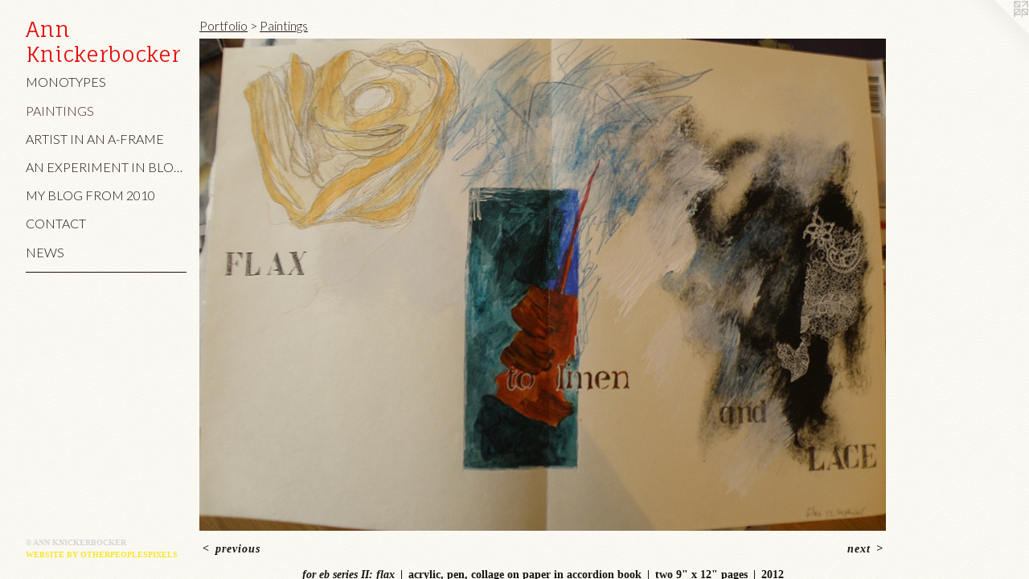

--- FILE ---
content_type: text/html;charset=utf-8
request_url: https://annknickerbocker.com/artwork/2831413-for%20eb%20series%20II%3A%20flax.html
body_size: 3061
content:
<!doctype html><html class="no-js a-image mobile-title-align--center has-mobile-menu-icon--left p-artwork has-page-nav l-detailed mobile-menu-align--center has-wall-text "><head><meta charset="utf-8" /><meta content="IE=edge" http-equiv="X-UA-Compatible" /><meta http-equiv="X-OPP-Site-Id" content="28126" /><meta http-equiv="X-OPP-Revision" content="1224" /><meta http-equiv="X-OPP-Locke-Environment" content="production" /><meta http-equiv="X-OPP-Locke-Release" content="v0.0.141" /><title>Ann Knickerbocker</title><link rel="canonical" href="https://annknickerbocker.com/artwork/2831413-for%20eb%20series%20II%3a%20flax.html" /><meta content="website" property="og:type" /><meta property="og:url" content="https://annknickerbocker.com/artwork/2831413-for%20eb%20series%20II%3a%20flax.html" /><meta property="og:title" content="for eb series II: flax" /><meta content="width=device-width, initial-scale=1" name="viewport" /><link type="text/css" rel="stylesheet" href="//cdnjs.cloudflare.com/ajax/libs/normalize/3.0.2/normalize.min.css" /><link type="text/css" rel="stylesheet" media="only all" href="//maxcdn.bootstrapcdn.com/font-awesome/4.3.0/css/font-awesome.min.css" /><link type="text/css" rel="stylesheet" media="not all and (min-device-width: 600px) and (min-device-height: 600px)" href="/release/locke/production/v0.0.141/css/small.css" /><link type="text/css" rel="stylesheet" media="only all and (min-device-width: 600px) and (min-device-height: 600px)" href="/release/locke/production/v0.0.141/css/large-detailed.css" /><link type="text/css" rel="stylesheet" media="not all and (min-device-width: 600px) and (min-device-height: 600px)" href="/r17686832370000001224/css/small-site.css" /><link type="text/css" rel="stylesheet" media="only all and (min-device-width: 600px) and (min-device-height: 600px)" href="/r17686832370000001224/css/large-site.css" /><link type="text/css" rel="stylesheet" media="only all and (min-device-width: 600px) and (min-device-height: 600px)" href="//fonts.googleapis.com/css?family=Fauna+One" /><link type="text/css" rel="stylesheet" media="only all and (min-device-width: 600px) and (min-device-height: 600px)" href="//fonts.googleapis.com/css?family=Lato:300" /><link type="text/css" rel="stylesheet" media="not all and (min-device-width: 600px) and (min-device-height: 600px)" href="//fonts.googleapis.com/css?family=Lato:300&amp;text=MENUHomePrtfliAs%20na-FxpBgdT%2FIy201Ccw" /><link type="text/css" rel="stylesheet" media="not all and (min-device-width: 600px) and (min-device-height: 600px)" href="//fonts.googleapis.com/css?family=Fauna+One&amp;text=An%20Kickerbo" /><script>window.OPP = window.OPP || {};
OPP.modernMQ = 'only all';
OPP.smallMQ = 'not all and (min-device-width: 600px) and (min-device-height: 600px)';
OPP.largeMQ = 'only all and (min-device-width: 600px) and (min-device-height: 600px)';
OPP.downURI = '/x/1/2/6/28126/.down';
OPP.gracePeriodURI = '/x/1/2/6/28126/.grace_period';
OPP.imgL = function (img) {
  !window.lazySizes && img.onerror();
};
OPP.imgE = function (img) {
  img.onerror = img.onload = null;
  img.src = img.getAttribute('data-src');
  //img.srcset = img.getAttribute('data-srcset');
};</script><script src="/release/locke/production/v0.0.141/js/modernizr.js"></script><script src="/release/locke/production/v0.0.141/js/masonry.js"></script><script src="/release/locke/production/v0.0.141/js/respimage.js"></script><script src="/release/locke/production/v0.0.141/js/ls.aspectratio.js"></script><script src="/release/locke/production/v0.0.141/js/lazysizes.js"></script><script src="/release/locke/production/v0.0.141/js/large.js"></script><script src="/release/locke/production/v0.0.141/js/hammer.js"></script><script>if (!Modernizr.mq('only all')) { document.write('<link type="text/css" rel="stylesheet" href="/release/locke/production/v0.0.141/css/minimal.css">') }</script><style>.media-max-width {
  display: block;
}

@media (min-height: 847px) {

  .media-max-width {
    max-width: 1005.0px;
  }

}

@media (max-height: 847px) {

  .media-max-width {
    max-width: 118.6458333333333vh;
  }

}</style></head><body><header id="header"><a class=" site-title" href="/home.html"><span class=" site-title-text u-break-word">Ann Knickerbocker</span><div class=" site-title-media"></div></a><a id="mobile-menu-icon" class="mobile-menu-icon hidden--no-js hidden--large"><svg viewBox="0 0 21 17" width="21" height="17" fill="currentColor"><rect x="0" y="0" width="21" height="3" rx="0"></rect><rect x="0" y="7" width="21" height="3" rx="0"></rect><rect x="0" y="14" width="21" height="3" rx="0"></rect></svg></a></header><nav class=" hidden--large"><ul class=" site-nav"><li class="nav-item nav-home "><a class="nav-link " href="/home.html">Home</a></li><li class="nav-item expanded nav-museum "><a class="nav-link " href="/section/220039.html">Portfolio</a><ul><li class="nav-gallery nav-item expanded "><a class="nav-link " href="/section/220145-Monotypes.html">Monotypes</a></li><li class="nav-gallery nav-item expanded "><a class="selected nav-link " href="/section/220120-Paintings.html">Paintings</a></li></ul></li><li class="nav-outside1 nav-item "><a target="_blank" class="nav-link " href="http://artistinanaframe.blogspot.com">Artist in an A-Frame</a></li><li class="nav-item nav-outside0 "><a target="_blank" class="nav-link " href="http://asmallfineartsketchbook.blogspot.com">An Experiment in Blog and Text/Image</a></li><li class="nav-outside3 nav-item "><a target="_blank" class="nav-link " href="http://art-france-bayarea-life.blogspot.com">My Blog from 2010</a></li><li class="nav-item nav-contact "><a class="nav-link " href="/contact.html">Contact</a></li><li class="nav-news nav-item "><a class="nav-link " href="/news.html">News</a></li><li class="d0 nav-divider hidden--small"></li></ul></nav><div class=" content"><nav class=" hidden--small" id="nav"><header><a class=" site-title" href="/home.html"><span class=" site-title-text u-break-word">Ann Knickerbocker</span><div class=" site-title-media"></div></a></header><ul class=" site-nav"><li class="nav-item nav-home "><a class="nav-link " href="/home.html">Home</a></li><li class="nav-item expanded nav-museum "><a class="nav-link " href="/section/220039.html">Portfolio</a><ul><li class="nav-gallery nav-item expanded "><a class="nav-link " href="/section/220145-Monotypes.html">Monotypes</a></li><li class="nav-gallery nav-item expanded "><a class="selected nav-link " href="/section/220120-Paintings.html">Paintings</a></li></ul></li><li class="nav-outside1 nav-item "><a target="_blank" class="nav-link " href="http://artistinanaframe.blogspot.com">Artist in an A-Frame</a></li><li class="nav-item nav-outside0 "><a target="_blank" class="nav-link " href="http://asmallfineartsketchbook.blogspot.com">An Experiment in Blog and Text/Image</a></li><li class="nav-outside3 nav-item "><a target="_blank" class="nav-link " href="http://art-france-bayarea-life.blogspot.com">My Blog from 2010</a></li><li class="nav-item nav-contact "><a class="nav-link " href="/contact.html">Contact</a></li><li class="nav-news nav-item "><a class="nav-link " href="/news.html">News</a></li><li class="d0 nav-divider hidden--small"></li></ul><footer><div class=" copyright">© ANN KNICKERBOCKER</div><div class=" credit"><a href="http://otherpeoplespixels.com/ref/annknickerbocker.com" target="_blank">Website by OtherPeoplesPixels</a></div></footer></nav><main id="main"><a class=" logo hidden--small" href="http://otherpeoplespixels.com/ref/annknickerbocker.com" title="Website by OtherPeoplesPixels" target="_blank"></a><div class=" page clearfix media-max-width"><h1 class="parent-title title"><a href="/section/220039.html" class="root title-segment hidden--small">Portfolio</a><span class=" title-sep hidden--small"> &gt; </span><a class=" title-segment" href="/section/220120-Paintings.html">Paintings</a></h1><div class=" media-and-info"><div class=" page-media-wrapper media"><a class=" page-media u-spaceball" title="for eb series II: flax" href="/artwork/2831412-for%20eb%20II%3a%20low-slung%20lamp%2fPERCH.html" id="media"><img data-aspectratio="1005/720" class="u-img " alt="spiral of flax left, spindle center, lace right" src="//img-cache.oppcdn.com/fixed/28126/assets/ZIrwlONd1kwgmdWh.jpg" srcset="//img-cache.oppcdn.com/img/v1.0/s:28126/t:QkxBTksrVEVYVCtIRVJF/p:12/g:tl/o:2.5/a:50/q:90/1400x720-ZIrwlONd1kwgmdWh.jpg/1005x720/3129dfebc7cb01a9918afd2a2e909aeb.jpg 1005w,
//img-cache.oppcdn.com/img/v1.0/s:28126/t:QkxBTksrVEVYVCtIRVJF/p:12/g:tl/o:2.5/a:50/q:90/984x588-ZIrwlONd1kwgmdWh.jpg/821x588/a812cdef42e7688e9b15024e96834c2f.jpg 821w,
//img-cache.oppcdn.com/fixed/28126/assets/ZIrwlONd1kwgmdWh.jpg 640w" sizes="(max-device-width: 599px) 100vw,
(max-device-height: 599px) 100vw,
(max-width: 640px) 640px,
(max-height: 458px) 640px,
(max-width: 821px) 821px,
(max-height: 588px) 821px,
1005px" /></a><a class=" zoom-corner" style="display: none" id="zoom-corner"><span class=" zoom-icon fa fa-search-plus"></span></a><div class="share-buttons a2a_kit social-icons hidden--small" data-a2a-title="for eb series II: flax" data-a2a-url="https://annknickerbocker.com/artwork/2831413-for%20eb%20series%20II%3a%20flax.html"></div></div><div class=" info border-color"><div class=" wall-text border-color"><div class=" wt-item wt-title">for eb series II: flax</div><div class=" wt-item wt-media">acrylic, pen, collage on paper in accordion book</div><div class=" wt-item wt-dimensions">two 9" x 12" pages</div><div class=" wt-item wt-date">2012</div></div><div class=" page-nav hidden--small border-color clearfix"><a class=" prev" id="artwork-prev" href="/artwork/2831414-for%20eb%20II%3a%20HARMON-Y-CA.html">&lt; <span class=" m-hover-show">previous</span></a> <a class=" next" id="artwork-next" href="/artwork/2831412-for%20eb%20II%3a%20low-slung%20lamp%2fPERCH.html"><span class=" m-hover-show">next</span> &gt;</a></div></div></div><div class="description description-2 wordy t-multi-column u-columns-1 u-break-word border-color hr-before--small"><p>(for description of series, see "for eb II: low-slung lamp/perch"). This painting shows a spiral of flax ready to be worked over a spindle. I am here for the moment in Ireland where linen is so beautiful; my drawn lace augments the linen.</p></div><div class="share-buttons a2a_kit social-icons hidden--large" data-a2a-title="for eb series II: flax" data-a2a-url="https://annknickerbocker.com/artwork/2831413-for%20eb%20series%20II%3a%20flax.html"></div></div></main></div><footer><div class=" copyright">© ANN KNICKERBOCKER</div><div class=" credit"><a href="http://otherpeoplespixels.com/ref/annknickerbocker.com" target="_blank">Website by OtherPeoplesPixels</a></div></footer><div class=" modal zoom-modal" style="display: none" id="zoom-modal"><style>@media (min-aspect-ratio: 67/48) {

  .zoom-media {
    width: auto;
    max-height: 720px;
    height: 100%;
  }

}

@media (max-aspect-ratio: 67/48) {

  .zoom-media {
    height: auto;
    max-width: 1005px;
    width: 100%;
  }

}
@supports (object-fit: contain) {
  img.zoom-media {
    object-fit: contain;
    width: 100%;
    height: 100%;
    max-width: 1005px;
    max-height: 720px;
  }
}</style><div class=" zoom-media-wrapper u-spaceball"><img onerror="OPP.imgE(this);" onload="OPP.imgL(this);" data-src="//img-cache.oppcdn.com/fixed/28126/assets/ZIrwlONd1kwgmdWh.jpg" data-srcset="//img-cache.oppcdn.com/img/v1.0/s:28126/t:QkxBTksrVEVYVCtIRVJF/p:12/g:tl/o:2.5/a:50/q:90/1400x720-ZIrwlONd1kwgmdWh.jpg/1005x720/3129dfebc7cb01a9918afd2a2e909aeb.jpg 1005w,
//img-cache.oppcdn.com/img/v1.0/s:28126/t:QkxBTksrVEVYVCtIRVJF/p:12/g:tl/o:2.5/a:50/q:90/984x588-ZIrwlONd1kwgmdWh.jpg/821x588/a812cdef42e7688e9b15024e96834c2f.jpg 821w,
//img-cache.oppcdn.com/fixed/28126/assets/ZIrwlONd1kwgmdWh.jpg 640w" data-sizes="(max-device-width: 599px) 100vw,
(max-device-height: 599px) 100vw,
(max-width: 640px) 640px,
(max-height: 458px) 640px,
(max-width: 821px) 821px,
(max-height: 588px) 821px,
1005px" class="zoom-media lazyload hidden--no-js " alt="spiral of flax left, spindle center, lace right" /><noscript><img class="zoom-media " alt="spiral of flax left, spindle center, lace right" src="//img-cache.oppcdn.com/fixed/28126/assets/ZIrwlONd1kwgmdWh.jpg" /></noscript></div></div><div class=" offline"></div><script src="/release/locke/production/v0.0.141/js/small.js"></script><script src="/release/locke/production/v0.0.141/js/artwork.js"></script><script>window.oppa=window.oppa||function(){(oppa.q=oppa.q||[]).push(arguments)};oppa('config','pathname','production/v0.0.141/28126');oppa('set','g','true');oppa('set','l','detailed');oppa('set','p','artwork');oppa('set','a','image');oppa('rect','m','media','main');oppa('send');</script><script async="" src="/release/locke/production/v0.0.141/js/analytics.js"></script><script src="https://otherpeoplespixels.com/static/enable-preview.js"></script></body></html>

--- FILE ---
content_type: text/css;charset=utf-8
request_url: https://annknickerbocker.com/r17686832370000001224/css/large-site.css
body_size: 580
content:
body {
  background-color: #FAF8F2;
  font-weight: 700;
  font-style: normal;
  font-family: "Times New Roman", "Times", serif;
}

body {
  color: #161613;
}

main a {
  color: #f8e730;
}

main a:hover {
  text-decoration: underline;
  color: #edda08;
}

main a:visited {
  color: #edda08;
}

.site-title, .mobile-menu-icon {
  color: #e60f0f;
}

.site-nav, .mobile-menu-link, nav:before, nav:after {
  color: #221111;
}

.site-nav a {
  color: #221111;
}

.site-nav a:hover {
  text-decoration: none;
  color: #442222;
}

.site-nav a:visited {
  color: #221111;
}

.site-nav a.selected {
  color: #442222;
}

.site-nav:hover a.selected {
  color: #221111;
}

footer {
  color: #d6d6d6;
}

footer a {
  color: #f8e730;
}

footer a:hover {
  text-decoration: underline;
  color: #edda08;
}

footer a:visited {
  color: #edda08;
}

.title, .news-item-title, .flex-page-title {
  color: #221111;
}

.title a {
  color: #221111;
}

.title a:hover {
  text-decoration: none;
  color: #442222;
}

.title a:visited {
  color: #221111;
}

.hr, .hr-before:before, .hr-after:after, .hr-before--small:before, .hr-before--large:before, .hr-after--small:after, .hr-after--large:after {
  border-top-color: #838372;
}

.button {
  background: #f8e730;
  color: #FAF8F2;
}

.social-icon {
  background-color: #161613;
  color: #FAF8F2;
}

.welcome-modal {
  background-color: #DBDBDB;
}

.share-button .social-icon {
  color: #161613;
}

body {
  background-image: url(//static.otherpeoplespixels.com/images/backgrounds/creampaper-lt_cream.png);
}

.welcome-modal {
  background-image: url(//static.otherpeoplespixels.com/images/backgrounds/creampaper-light_gray.png);
}

.site-title {
  font-family: "Fauna One", sans-serif;
  font-style: normal;
  font-weight: 400;
}

.site-nav {
  font-family: "Lato", sans-serif;
  font-style: normal;
  font-weight: 300;
}

.section-title, .parent-title, .news-item-title, .link-name, .preview-placeholder, .preview-image, .flex-page-title {
  font-family: "Lato", sans-serif;
  font-style: normal;
  font-weight: 300;
}

body {
  font-size: 14px;
}

.site-title {
  font-size: 26px;
}

.site-nav {
  font-size: 16px;
}

.title, .news-item-title, .link-name, .flex-page-title {
  font-size: 16px;
}

.border-color {
  border-color: hsla(60, 7.3170733%, 8.039216%, 0.2);
}

.p-artwork .page-nav a {
  color: #161613;
}

.p-artwork .page-nav a:hover {
  text-decoration: none;
  color: #161613;
}

.p-artwork .page-nav a:visited {
  color: #161613;
}

.wordy {
  text-align: left;
}

--- FILE ---
content_type: text/css;charset=utf-8
request_url: https://annknickerbocker.com/r17686832370000001224/css/small-site.css
body_size: 378
content:
body {
  background-color: #FAF8F2;
  font-weight: 700;
  font-style: normal;
  font-family: "Times New Roman", "Times", serif;
}

body {
  color: #161613;
}

main a {
  color: #f8e730;
}

main a:hover {
  text-decoration: underline;
  color: #edda08;
}

main a:visited {
  color: #edda08;
}

.site-title, .mobile-menu-icon {
  color: #e60f0f;
}

.site-nav, .mobile-menu-link, nav:before, nav:after {
  color: #221111;
}

.site-nav a {
  color: #221111;
}

.site-nav a:hover {
  text-decoration: none;
  color: #442222;
}

.site-nav a:visited {
  color: #221111;
}

.site-nav a.selected {
  color: #442222;
}

.site-nav:hover a.selected {
  color: #221111;
}

footer {
  color: #d6d6d6;
}

footer a {
  color: #f8e730;
}

footer a:hover {
  text-decoration: underline;
  color: #edda08;
}

footer a:visited {
  color: #edda08;
}

.title, .news-item-title, .flex-page-title {
  color: #221111;
}

.title a {
  color: #221111;
}

.title a:hover {
  text-decoration: none;
  color: #442222;
}

.title a:visited {
  color: #221111;
}

.hr, .hr-before:before, .hr-after:after, .hr-before--small:before, .hr-before--large:before, .hr-after--small:after, .hr-after--large:after {
  border-top-color: #838372;
}

.button {
  background: #f8e730;
  color: #FAF8F2;
}

.social-icon {
  background-color: #161613;
  color: #FAF8F2;
}

.welcome-modal {
  background-color: #DBDBDB;
}

.site-title {
  font-family: "Fauna One", sans-serif;
  font-style: normal;
  font-weight: 400;
}

nav {
  font-family: "Lato", sans-serif;
  font-style: normal;
  font-weight: 300;
}

.wordy {
  text-align: left;
}

.site-title {
  font-size: 2.125rem;
}

footer .credit a {
  color: #161613;
}

--- FILE ---
content_type: text/css; charset=utf-8
request_url: https://fonts.googleapis.com/css?family=Lato:300&text=MENUHomePrtfliAs%20na-FxpBgdT%2FIy201Ccw
body_size: -437
content:
@font-face {
  font-family: 'Lato';
  font-style: normal;
  font-weight: 300;
  src: url(https://fonts.gstatic.com/l/font?kit=S6u9w4BMUTPHh7USewqFHi_o3_kVw9to5_yETszofhxhFZ9demZ6Ub3cu08fi_nmq3pFpSa-Fsc&skey=91f32e07d083dd3a&v=v25) format('woff2');
}


--- FILE ---
content_type: text/css; charset=utf-8
request_url: https://fonts.googleapis.com/css?family=Fauna+One&text=An%20Kickerbo
body_size: -457
content:
@font-face {
  font-family: 'Fauna One';
  font-style: normal;
  font-weight: 400;
  src: url(https://fonts.gstatic.com/l/font?kit=wlpzgwTPBVpjpCuwkuEx3ExNYChkANMUl9IkGsPEbiRS&skey=3137b8e8ee7f1c9e&v=v16) format('woff2');
}
